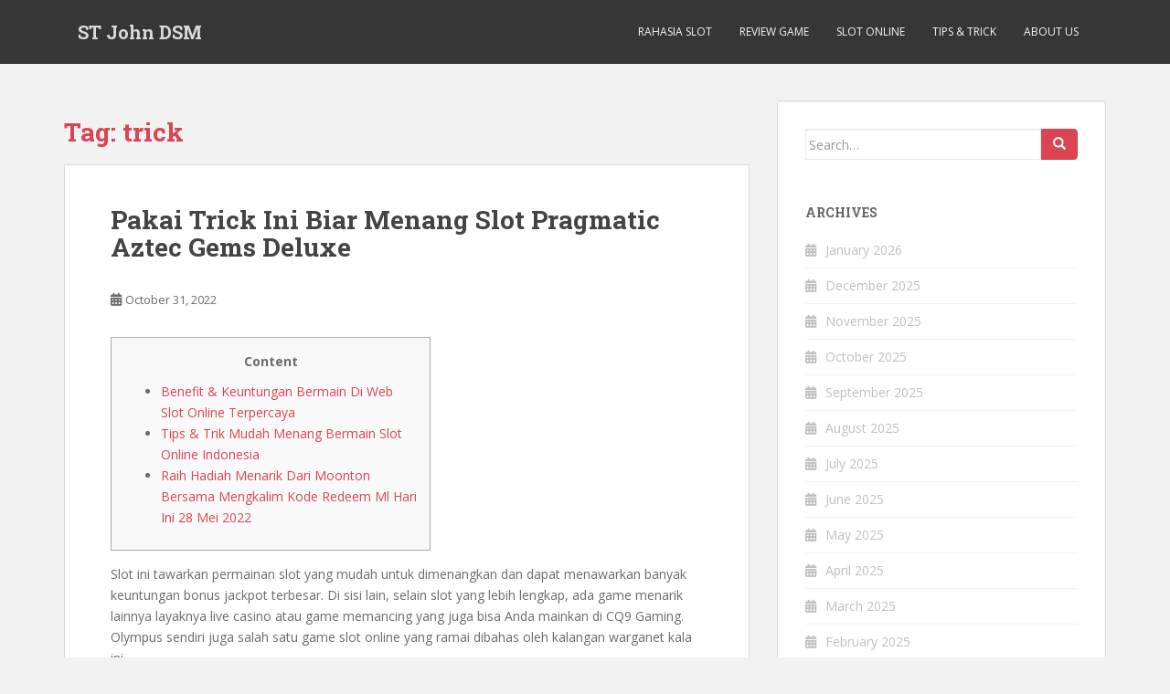

--- FILE ---
content_type: text/html; charset=UTF-8
request_url: https://stjohndsm.org/tag/trick/
body_size: 54574
content:
<!doctype html>
<!--[if !IE]><html class="no-js non-ie" lang="en-US"> <![endif]-->
<!--[if IE 7 ]><html class="no-js ie7" lang="en-US"> <![endif]-->
<!--[if IE 8 ]><html class="no-js ie8" lang="en-US"> <![endif]-->
<!--[if IE 9 ]><html class="no-js ie9" lang="en-US"> <![endif]-->
<!--[if gt IE 9]><!--><html class="no-js" lang="en-US"> <!--<![endif]--><head><meta charset="UTF-8"><link rel="preconnect" href="https://fonts.gstatic.com/" crossorigin /><meta name="viewport" content="width=device-width, initial-scale=1"><meta name="theme-color" content=""><link rel="profile" href="https://gmpg.org/xfn/11"><meta name='robots' content='index, follow, max-image-preview:large, max-snippet:-1, max-video-preview:-1' /><title>trick Archives - ST John DSM</title><link rel="canonical" href="https://stjohndsm.org/tag/trick/" /><meta property="og:locale" content="en_US" /><meta property="og:type" content="article" /><meta property="og:title" content="trick Archives - ST John DSM" /><meta property="og:url" content="https://stjohndsm.org/tag/trick/" /><meta property="og:site_name" content="ST John DSM" /><meta name="twitter:card" content="summary_large_image" /> <script type="application/ld+json" class="yoast-schema-graph">{"@context":"https://schema.org","@graph":[{"@type":"CollectionPage","@id":"https://stjohndsm.org/tag/trick/","url":"https://stjohndsm.org/tag/trick/","name":"trick Archives - ST John DSM","isPartOf":{"@id":"https://stjohndsm.org/#website"},"breadcrumb":{"@id":"https://stjohndsm.org/tag/trick/#breadcrumb"},"inLanguage":"en-US"},{"@type":"BreadcrumbList","@id":"https://stjohndsm.org/tag/trick/#breadcrumb","itemListElement":[{"@type":"ListItem","position":1,"name":"Home","item":"https://stjohndsm.org/"},{"@type":"ListItem","position":2,"name":"trick"}]},{"@type":"WebSite","@id":"https://stjohndsm.org/#website","url":"https://stjohndsm.org/","name":"ST John DSM","description":"Berita Terkini, Hiburan, dan Dunia Perjudian","potentialAction":[{"@type":"SearchAction","target":{"@type":"EntryPoint","urlTemplate":"https://stjohndsm.org/?s={search_term_string}"},"query-input":{"@type":"PropertyValueSpecification","valueRequired":true,"valueName":"search_term_string"}}],"inLanguage":"en-US"}]}</script> <link rel='dns-prefetch' href='//fonts.googleapis.com' /><link rel="alternate" type="application/rss+xml" title="ST John DSM &raquo; Feed" href="https://stjohndsm.org/feed/" /><link rel="alternate" type="application/rss+xml" title="ST John DSM &raquo; Comments Feed" href="https://stjohndsm.org/comments/feed/" /><link rel="alternate" type="application/rss+xml" title="ST John DSM &raquo; trick Tag Feed" href="https://stjohndsm.org/tag/trick/feed/" /><style id='wp-img-auto-sizes-contain-inline-css' type='text/css'>img:is([sizes=auto i],[sizes^="auto," i]){contain-intrinsic-size:3000px 1500px}
/*# sourceURL=wp-img-auto-sizes-contain-inline-css */</style> <script src="[data-uri]" defer type="bf6b2ce6441362d1c5be87a3-text/javascript"></script><script data-optimized="1" src="https://stjohndsm.org/wp-content/plugins/litespeed-cache/assets/js/webfontloader.min.js" defer type="bf6b2ce6441362d1c5be87a3-text/javascript"></script><link data-optimized="2" rel="stylesheet" href="https://stjohndsm.org/wp-content/litespeed/css/a049a2696bd9076a01ac1a2986e4deb3.css?ver=a4aec" /><style id='global-styles-inline-css' type='text/css'>:root{--wp--preset--aspect-ratio--square: 1;--wp--preset--aspect-ratio--4-3: 4/3;--wp--preset--aspect-ratio--3-4: 3/4;--wp--preset--aspect-ratio--3-2: 3/2;--wp--preset--aspect-ratio--2-3: 2/3;--wp--preset--aspect-ratio--16-9: 16/9;--wp--preset--aspect-ratio--9-16: 9/16;--wp--preset--color--black: #000000;--wp--preset--color--cyan-bluish-gray: #abb8c3;--wp--preset--color--white: #ffffff;--wp--preset--color--pale-pink: #f78da7;--wp--preset--color--vivid-red: #cf2e2e;--wp--preset--color--luminous-vivid-orange: #ff6900;--wp--preset--color--luminous-vivid-amber: #fcb900;--wp--preset--color--light-green-cyan: #7bdcb5;--wp--preset--color--vivid-green-cyan: #00d084;--wp--preset--color--pale-cyan-blue: #8ed1fc;--wp--preset--color--vivid-cyan-blue: #0693e3;--wp--preset--color--vivid-purple: #9b51e0;--wp--preset--gradient--vivid-cyan-blue-to-vivid-purple: linear-gradient(135deg,rgb(6,147,227) 0%,rgb(155,81,224) 100%);--wp--preset--gradient--light-green-cyan-to-vivid-green-cyan: linear-gradient(135deg,rgb(122,220,180) 0%,rgb(0,208,130) 100%);--wp--preset--gradient--luminous-vivid-amber-to-luminous-vivid-orange: linear-gradient(135deg,rgb(252,185,0) 0%,rgb(255,105,0) 100%);--wp--preset--gradient--luminous-vivid-orange-to-vivid-red: linear-gradient(135deg,rgb(255,105,0) 0%,rgb(207,46,46) 100%);--wp--preset--gradient--very-light-gray-to-cyan-bluish-gray: linear-gradient(135deg,rgb(238,238,238) 0%,rgb(169,184,195) 100%);--wp--preset--gradient--cool-to-warm-spectrum: linear-gradient(135deg,rgb(74,234,220) 0%,rgb(151,120,209) 20%,rgb(207,42,186) 40%,rgb(238,44,130) 60%,rgb(251,105,98) 80%,rgb(254,248,76) 100%);--wp--preset--gradient--blush-light-purple: linear-gradient(135deg,rgb(255,206,236) 0%,rgb(152,150,240) 100%);--wp--preset--gradient--blush-bordeaux: linear-gradient(135deg,rgb(254,205,165) 0%,rgb(254,45,45) 50%,rgb(107,0,62) 100%);--wp--preset--gradient--luminous-dusk: linear-gradient(135deg,rgb(255,203,112) 0%,rgb(199,81,192) 50%,rgb(65,88,208) 100%);--wp--preset--gradient--pale-ocean: linear-gradient(135deg,rgb(255,245,203) 0%,rgb(182,227,212) 50%,rgb(51,167,181) 100%);--wp--preset--gradient--electric-grass: linear-gradient(135deg,rgb(202,248,128) 0%,rgb(113,206,126) 100%);--wp--preset--gradient--midnight: linear-gradient(135deg,rgb(2,3,129) 0%,rgb(40,116,252) 100%);--wp--preset--font-size--small: 13px;--wp--preset--font-size--medium: 20px;--wp--preset--font-size--large: 36px;--wp--preset--font-size--x-large: 42px;--wp--preset--spacing--20: 0.44rem;--wp--preset--spacing--30: 0.67rem;--wp--preset--spacing--40: 1rem;--wp--preset--spacing--50: 1.5rem;--wp--preset--spacing--60: 2.25rem;--wp--preset--spacing--70: 3.38rem;--wp--preset--spacing--80: 5.06rem;--wp--preset--shadow--natural: 6px 6px 9px rgba(0, 0, 0, 0.2);--wp--preset--shadow--deep: 12px 12px 50px rgba(0, 0, 0, 0.4);--wp--preset--shadow--sharp: 6px 6px 0px rgba(0, 0, 0, 0.2);--wp--preset--shadow--outlined: 6px 6px 0px -3px rgb(255, 255, 255), 6px 6px rgb(0, 0, 0);--wp--preset--shadow--crisp: 6px 6px 0px rgb(0, 0, 0);}:where(.is-layout-flex){gap: 0.5em;}:where(.is-layout-grid){gap: 0.5em;}body .is-layout-flex{display: flex;}.is-layout-flex{flex-wrap: wrap;align-items: center;}.is-layout-flex > :is(*, div){margin: 0;}body .is-layout-grid{display: grid;}.is-layout-grid > :is(*, div){margin: 0;}:where(.wp-block-columns.is-layout-flex){gap: 2em;}:where(.wp-block-columns.is-layout-grid){gap: 2em;}:where(.wp-block-post-template.is-layout-flex){gap: 1.25em;}:where(.wp-block-post-template.is-layout-grid){gap: 1.25em;}.has-black-color{color: var(--wp--preset--color--black) !important;}.has-cyan-bluish-gray-color{color: var(--wp--preset--color--cyan-bluish-gray) !important;}.has-white-color{color: var(--wp--preset--color--white) !important;}.has-pale-pink-color{color: var(--wp--preset--color--pale-pink) !important;}.has-vivid-red-color{color: var(--wp--preset--color--vivid-red) !important;}.has-luminous-vivid-orange-color{color: var(--wp--preset--color--luminous-vivid-orange) !important;}.has-luminous-vivid-amber-color{color: var(--wp--preset--color--luminous-vivid-amber) !important;}.has-light-green-cyan-color{color: var(--wp--preset--color--light-green-cyan) !important;}.has-vivid-green-cyan-color{color: var(--wp--preset--color--vivid-green-cyan) !important;}.has-pale-cyan-blue-color{color: var(--wp--preset--color--pale-cyan-blue) !important;}.has-vivid-cyan-blue-color{color: var(--wp--preset--color--vivid-cyan-blue) !important;}.has-vivid-purple-color{color: var(--wp--preset--color--vivid-purple) !important;}.has-black-background-color{background-color: var(--wp--preset--color--black) !important;}.has-cyan-bluish-gray-background-color{background-color: var(--wp--preset--color--cyan-bluish-gray) !important;}.has-white-background-color{background-color: var(--wp--preset--color--white) !important;}.has-pale-pink-background-color{background-color: var(--wp--preset--color--pale-pink) !important;}.has-vivid-red-background-color{background-color: var(--wp--preset--color--vivid-red) !important;}.has-luminous-vivid-orange-background-color{background-color: var(--wp--preset--color--luminous-vivid-orange) !important;}.has-luminous-vivid-amber-background-color{background-color: var(--wp--preset--color--luminous-vivid-amber) !important;}.has-light-green-cyan-background-color{background-color: var(--wp--preset--color--light-green-cyan) !important;}.has-vivid-green-cyan-background-color{background-color: var(--wp--preset--color--vivid-green-cyan) !important;}.has-pale-cyan-blue-background-color{background-color: var(--wp--preset--color--pale-cyan-blue) !important;}.has-vivid-cyan-blue-background-color{background-color: var(--wp--preset--color--vivid-cyan-blue) !important;}.has-vivid-purple-background-color{background-color: var(--wp--preset--color--vivid-purple) !important;}.has-black-border-color{border-color: var(--wp--preset--color--black) !important;}.has-cyan-bluish-gray-border-color{border-color: var(--wp--preset--color--cyan-bluish-gray) !important;}.has-white-border-color{border-color: var(--wp--preset--color--white) !important;}.has-pale-pink-border-color{border-color: var(--wp--preset--color--pale-pink) !important;}.has-vivid-red-border-color{border-color: var(--wp--preset--color--vivid-red) !important;}.has-luminous-vivid-orange-border-color{border-color: var(--wp--preset--color--luminous-vivid-orange) !important;}.has-luminous-vivid-amber-border-color{border-color: var(--wp--preset--color--luminous-vivid-amber) !important;}.has-light-green-cyan-border-color{border-color: var(--wp--preset--color--light-green-cyan) !important;}.has-vivid-green-cyan-border-color{border-color: var(--wp--preset--color--vivid-green-cyan) !important;}.has-pale-cyan-blue-border-color{border-color: var(--wp--preset--color--pale-cyan-blue) !important;}.has-vivid-cyan-blue-border-color{border-color: var(--wp--preset--color--vivid-cyan-blue) !important;}.has-vivid-purple-border-color{border-color: var(--wp--preset--color--vivid-purple) !important;}.has-vivid-cyan-blue-to-vivid-purple-gradient-background{background: var(--wp--preset--gradient--vivid-cyan-blue-to-vivid-purple) !important;}.has-light-green-cyan-to-vivid-green-cyan-gradient-background{background: var(--wp--preset--gradient--light-green-cyan-to-vivid-green-cyan) !important;}.has-luminous-vivid-amber-to-luminous-vivid-orange-gradient-background{background: var(--wp--preset--gradient--luminous-vivid-amber-to-luminous-vivid-orange) !important;}.has-luminous-vivid-orange-to-vivid-red-gradient-background{background: var(--wp--preset--gradient--luminous-vivid-orange-to-vivid-red) !important;}.has-very-light-gray-to-cyan-bluish-gray-gradient-background{background: var(--wp--preset--gradient--very-light-gray-to-cyan-bluish-gray) !important;}.has-cool-to-warm-spectrum-gradient-background{background: var(--wp--preset--gradient--cool-to-warm-spectrum) !important;}.has-blush-light-purple-gradient-background{background: var(--wp--preset--gradient--blush-light-purple) !important;}.has-blush-bordeaux-gradient-background{background: var(--wp--preset--gradient--blush-bordeaux) !important;}.has-luminous-dusk-gradient-background{background: var(--wp--preset--gradient--luminous-dusk) !important;}.has-pale-ocean-gradient-background{background: var(--wp--preset--gradient--pale-ocean) !important;}.has-electric-grass-gradient-background{background: var(--wp--preset--gradient--electric-grass) !important;}.has-midnight-gradient-background{background: var(--wp--preset--gradient--midnight) !important;}.has-small-font-size{font-size: var(--wp--preset--font-size--small) !important;}.has-medium-font-size{font-size: var(--wp--preset--font-size--medium) !important;}.has-large-font-size{font-size: var(--wp--preset--font-size--large) !important;}.has-x-large-font-size{font-size: var(--wp--preset--font-size--x-large) !important;}
/*# sourceURL=global-styles-inline-css */</style><style id='classic-theme-styles-inline-css' type='text/css'>/*! This file is auto-generated */
.wp-block-button__link{color:#fff;background-color:#32373c;border-radius:9999px;box-shadow:none;text-decoration:none;padding:calc(.667em + 2px) calc(1.333em + 2px);font-size:1.125em}.wp-block-file__button{background:#32373c;color:#fff;text-decoration:none}
/*# sourceURL=/wp-includes/css/classic-themes.min.css */</style><style id='admin-bar-inline-css' type='text/css'>/* Hide CanvasJS credits for P404 charts specifically */
    #p404RedirectChart .canvasjs-chart-credit {
        display: none !important;
    }
    
    #p404RedirectChart canvas {
        border-radius: 6px;
    }

    .p404-redirect-adminbar-weekly-title {
        font-weight: bold;
        font-size: 14px;
        color: #fff;
        margin-bottom: 6px;
    }

    #wpadminbar #wp-admin-bar-p404_free_top_button .ab-icon:before {
        content: "\f103";
        color: #dc3545;
        top: 3px;
    }
    
    #wp-admin-bar-p404_free_top_button .ab-item {
        min-width: 80px !important;
        padding: 0px !important;
    }
    
    /* Ensure proper positioning and z-index for P404 dropdown */
    .p404-redirect-adminbar-dropdown-wrap { 
        min-width: 0; 
        padding: 0;
        position: static !important;
    }
    
    #wpadminbar #wp-admin-bar-p404_free_top_button_dropdown {
        position: static !important;
    }
    
    #wpadminbar #wp-admin-bar-p404_free_top_button_dropdown .ab-item {
        padding: 0 !important;
        margin: 0 !important;
    }
    
    .p404-redirect-dropdown-container {
        min-width: 340px;
        padding: 18px 18px 12px 18px;
        background: #23282d !important;
        color: #fff;
        border-radius: 12px;
        box-shadow: 0 8px 32px rgba(0,0,0,0.25);
        margin-top: 10px;
        position: relative !important;
        z-index: 999999 !important;
        display: block !important;
        border: 1px solid #444;
    }
    
    /* Ensure P404 dropdown appears on hover */
    #wpadminbar #wp-admin-bar-p404_free_top_button .p404-redirect-dropdown-container { 
        display: none !important;
    }
    
    #wpadminbar #wp-admin-bar-p404_free_top_button:hover .p404-redirect-dropdown-container { 
        display: block !important;
    }
    
    #wpadminbar #wp-admin-bar-p404_free_top_button:hover #wp-admin-bar-p404_free_top_button_dropdown .p404-redirect-dropdown-container {
        display: block !important;
    }
    
    .p404-redirect-card {
        background: #2c3338;
        border-radius: 8px;
        padding: 18px 18px 12px 18px;
        box-shadow: 0 2px 8px rgba(0,0,0,0.07);
        display: flex;
        flex-direction: column;
        align-items: flex-start;
        border: 1px solid #444;
    }
    
    .p404-redirect-btn {
        display: inline-block;
        background: #dc3545;
        color: #fff !important;
        font-weight: bold;
        padding: 5px 22px;
        border-radius: 8px;
        text-decoration: none;
        font-size: 17px;
        transition: background 0.2s, box-shadow 0.2s;
        margin-top: 8px;
        box-shadow: 0 2px 8px rgba(220,53,69,0.15);
        text-align: center;
        line-height: 1.6;
    }
    
    .p404-redirect-btn:hover {
        background: #c82333;
        color: #fff !important;
        box-shadow: 0 4px 16px rgba(220,53,69,0.25);
    }
    
    /* Prevent conflicts with other admin bar dropdowns */
    #wpadminbar .ab-top-menu > li:hover > .ab-item,
    #wpadminbar .ab-top-menu > li.hover > .ab-item {
        z-index: auto;
    }
    
    #wpadminbar #wp-admin-bar-p404_free_top_button:hover > .ab-item {
        z-index: 999998 !important;
    }
    
/*# sourceURL=admin-bar-inline-css */</style> <script type="bf6b2ce6441362d1c5be87a3-text/javascript" src="https://stjohndsm.org/wp-includes/js/jquery/jquery.min.js" id="jquery-core-js"></script> <script data-optimized="1" type="bf6b2ce6441362d1c5be87a3-text/javascript" src="https://stjohndsm.org/wp-content/litespeed/js/05760c2ec286515698e30034ffe419f5.js?ver=419f5" id="jquery-migrate-js" defer data-deferred="1"></script> <script data-optimized="1" type="bf6b2ce6441362d1c5be87a3-text/javascript" src="https://stjohndsm.org/wp-content/litespeed/js/733dd55448224aabd2ce5cabef9f5c4f.js?ver=f5c4f" id="sparkling-bootstrapjs-js" defer data-deferred="1"></script> <script data-optimized="1" type="bf6b2ce6441362d1c5be87a3-text/javascript" src="https://stjohndsm.org/wp-content/litespeed/js/f3c33295ddc19eb9aa8bc7bf4331c17e.js?ver=1c17e" id="sparkling-functions-js" defer data-deferred="1"></script> <link rel="https://api.w.org/" href="https://stjohndsm.org/wp-json/" /><link rel="alternate" title="JSON" type="application/json" href="https://stjohndsm.org/wp-json/wp/v2/tags/94" /><link rel="EditURI" type="application/rsd+xml" title="RSD" href="https://stjohndsm.org/xmlrpc.php?rsd" /><meta name="generator" content="WordPress 6.9" /><style type="text/css"></style><style type="text/css">.navbar > .container .navbar-brand {
			color: #dadada;
		}</style><link rel="icon" href="https://stjohndsm.org/wp-content/uploads/2024/08/cropped-stjohndsm-32x32.jpg" sizes="32x32" /><link rel="icon" href="https://stjohndsm.org/wp-content/uploads/2024/08/cropped-stjohndsm-192x192.jpg" sizes="192x192" /><link rel="apple-touch-icon" href="https://stjohndsm.org/wp-content/uploads/2024/08/cropped-stjohndsm-180x180.jpg" /><meta name="msapplication-TileImage" content="https://stjohndsm.org/wp-content/uploads/2024/08/cropped-stjohndsm-270x270.jpg" /></head><body class="archive tag tag-trick tag-94 wp-theme-sparkling">
<a class="sr-only sr-only-focusable" href="#content">Skip to main content</a><div id="page" class="hfeed site"><header id="masthead" class="site-header" role="banner"><nav class="navbar navbar-default
" role="navigation"><div class="container"><div class="row"><div class="site-navigation-inner col-sm-12"><div class="navbar-header"><div id="logo"><p class="site-name">																		<a class="navbar-brand" href="https://stjohndsm.org/" title="ST John DSM" rel="home">ST John DSM</a></p></div><button type="button" class="btn navbar-toggle" data-toggle="collapse" data-target=".navbar-ex1-collapse">
<span class="sr-only">Toggle navigation</span>
<span class="icon-bar"></span>
<span class="icon-bar"></span>
<span class="icon-bar"></span>
</button></div><div class="collapse navbar-collapse navbar-ex1-collapse"><ul id="menu-main-menu" class="nav navbar-nav"><li id="menu-item-13" class="menu-item menu-item-type-taxonomy menu-item-object-category menu-item-13"><a href="https://stjohndsm.org/category/rahasia-slot/">Rahasia Slot</a></li><li id="menu-item-14" class="menu-item menu-item-type-taxonomy menu-item-object-category menu-item-14"><a href="https://stjohndsm.org/category/review-game/">Review Game</a></li><li id="menu-item-15" class="menu-item menu-item-type-taxonomy menu-item-object-category menu-item-15"><a href="https://stjohndsm.org/category/slot-online/">Slot Online</a></li><li id="menu-item-16" class="menu-item menu-item-type-taxonomy menu-item-object-category menu-item-16"><a href="https://stjohndsm.org/category/tips-trick/">Tips &amp; Trick</a></li><li id="menu-item-1594" class="menu-item menu-item-type-post_type menu-item-object-page menu-item-1594"><a href="https://stjohndsm.org/about-us/">About us</a></li></ul></div></div></div></div></nav></header><div id="content" class="site-content"><div class="top-section"></div><div class="container main-content-area"><div class="row side-pull-left"><div class="main-content-inner col-sm-12 col-md-8"><div id="primary" class="content-area"><main id="main" class="site-main" role="main"><header class="page-header"><h1 class="page-title">Tag: <span>trick</span></h1></header><article id="post-85" class="post-85 post type-post status-publish format-standard hentry category-uncategorized tag-aztec tag-deluxe tag-menang tag-pakai tag-pragmatic tag-trick"><div class="blog-item-wrap">
<a href="https://stjohndsm.org/pakai-trick-ini-biar-menang-slot-pragmatic-aztec-gems-deluxe/" title="Pakai Trick Ini Biar Menang Slot Pragmatic Aztec Gems Deluxe" >
</a><div class="post-inner-content"><header class="entry-header page-header"><h2 class="entry-title"><a href="https://stjohndsm.org/pakai-trick-ini-biar-menang-slot-pragmatic-aztec-gems-deluxe/" rel="bookmark">Pakai Trick Ini Biar Menang Slot Pragmatic Aztec Gems Deluxe</a></h2><div class="entry-meta">
<span class="posted-on"><i class="fa fa-calendar-alt"></i> <a href="https://stjohndsm.org/pakai-trick-ini-biar-menang-slot-pragmatic-aztec-gems-deluxe/" rel="bookmark"><time class="entry-date published" datetime="2022-10-31T00:28:00+07:00">October 31, 2022</time><time class="updated" datetime="2022-08-17T05:46:15+07:00">August 17, 2022</time></a></span><span class="byline"> <i class="fa fa-user"></i> <span class="author vcard"><a class="url fn n" href="https://stjohndsm.org/author/adamthompson/">Adam Thompson</a></span></span></div></header><div class="entry-content"><div id="toc" style="background: #f9f9f9;border: 1px solid #aaa;display: table;margin-bottom: 1em;padding: 1em;width: 350px;"><p class="toctitle" style="font-weight: 700;text-align: center;">Content</p><ul class="toc_list"><li><a href="#toc-0">Benefit &#038; Keuntungan Bermain Di Web Slot Online Terpercaya</a></li><li><a href="#toc-1">Tips &#038; Trik Mudah Menang Bermain Slot Online Indonesia</a></li><li><a href="#toc-2">Raih Hadiah Menarik Dari Moonton Bersama Mengkalim Kode Redeem Ml Hari Ini 28 Mei 2022</a></li></ul></div><p>Slot ini tawarkan permainan slot yang mudah untuk dimenangkan dan dapat menawarkan banyak keuntungan bonus jackpot terbesar. Di sisi lain, selain slot yang lebih lengkap, ada game menarik lainnya layaknya live casino atau game memancing yang juga bisa Anda mainkan di CQ9 Gaming. Olympus sendiri juga salah satu game slot online yang ramai dibahas oleh kalangan warganet kala ini.</p><ul><li>Satu fakta yang harus anda tahu, bahwa PG Slots tetap tawarkan model permainan dengan sistem jackpot berbeda-beda.</li><li>Sehingga di dalam waktu singkat kepopuleran mesin slot ini meningkat hingga membuat kasino-kasino berlomba-lomba menaruh mesin slot pada kasino mereka.</li></ul><p>Disini anda tidak butuh khawatir dapat data pribadi akan tersebar, sebab kita telah terlalu menjaganya dan menjadi information rahasia. Data asli anda hanya dapat kita gunakan untuk memberikan informasi perlu seputar permainan dan perihal lainnya. Rebate merupakan sebutan dari hadiah judi slot online mingguan yang diberikan agen terhadap para membernya berdasarkan jumlah Turn Over yang dikerjakan oleh para member dalam kurun waktu 1 minggu. ContentSitus Judi Togel OnlineBermain Slot Online di Malam HariSlot online RTG SlotsPrediksi togel paling baru</p><h2 id="toc-0">Benefit &#038; Keuntungan Bermain Di Website Slot Online Terpercaya</h2><p>Cerdasfinansial : Daftar Situs Judi Slot Online Terbaik dan Terpercaya No 1 2022 Lebih berasal dari itu, semua tipe game slot online yang didatangkan slot paling dipercaya bisa juga anda permainkan bersama dengan cukup login memakai 1 biji akun atau pemakai ID saja. Untuk Slot Deposit Pulsa , website slot ini juga sedia kan dua pilihan, yaitu Deposit slot Via Telkomsel dan juga Deposit Slot online Via Xl. Jangan lupa untuk menyertakan SN / serial number agar deposit pulsa bisa di proses bersama dengan cepat dan anda bisa segera mengawali slot88 permainan yang ada didalam daftar slot online paling baik. Permainan judi sebelumnya hanya bisa dimainkan segera di casino dan menggunakan uang asli secara fisik. Namun hal ini tidak lagi dianggap aman dan cukup ribet sebab membutuhkan banyak tenaga maupun waktu.</p><p><img decoding="async" class='aligncenter' style='display: block;margin-left:auto;margin-right:auto;' src="[data-uri]" width="309px" alt="cara menang main slot aztec"/></p><p>Bahkan juga ada lebih dari satu tipe permainan slot classic dan slot video yang gampang dimainkan dan dimenangkan. Kami mempunyai banyak bonus yang eksklusif untuk anggota kami dan berikan anggota kami peluang terbaik untuk mendapatkan keuntungan. Bonus kita akan membantu Anda naik ke atas tabel liga dan memberi  Anda lebih banyak uang. Disamping itu udah amat banyak Agen Slot Online yang bertebaran di Indonesia. Banyak yang tawarkan tingkat kemenangan yang terlalu besar, bonus yang luar biasa besar, dan promo-promo di dalam game yang amat berlebihan.</p><h3 id="toc-1">Tips &#038; Trik Mudah Menang Bermain Slot Online Indonesia</h3><p>Ini kerap berlangsung pada bettor gara-gara mereka tidak memperhatikan dengan baik dan terburu-buru lakukan transfer. Alhasil bukannya mendapat permainan judi menguntungkan, justru pemain harus tunggu lagi dikarenakan saldo tidak masuk. Dan bersama dengan bantuan program lanjutan, slot telah berkembang jauh lebih menarik baru-baru ini dan menarik. Tidak cuma OU terdapat pula HDP ataupun pula diketahui dengan tipe taruhan Handicap. Dalam tipe taruhan ini Kamu selaku bettor mesti seleksi salah satunya team ataupun klub sepak bola yang beradu. Dalam pertanyaan ini Kamu bisa seleksi ataupun jagokan team kandang ataupun team tandang, pastikan Kamu seleksi jawara team yang cocok biar Kamu bisa slot hoki mengecap kemenangan dalam game gambling bola online itu.</p><p>Setelah bekerja sama bersama dengan website slot online gacor terbaik dan terpercaya, rtp yang diberikan oleh pihak flow gaming amat tinggi. Pastikan Anda menentukan website yang terpercaya, terpercaya dan tawarkan slot berkwalitas.Kualitas apakah yang menjadi dalil for member kami <a href="https://www.yhrm.org/">slot88 king cat</a> sampai terus bermain di website judi online GADUNSLOT? Penny Arcade sendiri adalah perusahaan video game yang telah ada selama lebih berasal dari 20 th.. Dalam upaya untuk tetap relevan bersama dengan pasar game yang terus berubah, mereka menciptakan permainan slot tersebut.&hellip;</p></div></div></div></article></main></div></div><div id="secondary" class="widget-area col-sm-12 col-md-4" role="complementary"><div class="well"><aside id="search-3" class="widget widget_search"><form role="search" method="get" class="form-search" action="https://stjohndsm.org/"><div class="input-group">
<label class="screen-reader-text" for="s">Search for:</label>
<input type="text" class="form-control search-query" placeholder="Search&hellip;" value="" name="s" title="Search for:" />
<span class="input-group-btn">
<button type="submit" class="btn btn-default" name="submit" id="searchsubmit" value="Search"><span class="glyphicon glyphicon-search"></span></button>
</span></div></form></aside><aside id="archives-3" class="widget widget_archive"><h3 class="widget-title">Archives</h3><ul><li><a href='https://stjohndsm.org/2026/01/'>January 2026</a></li><li><a href='https://stjohndsm.org/2025/12/'>December 2025</a></li><li><a href='https://stjohndsm.org/2025/11/'>November 2025</a></li><li><a href='https://stjohndsm.org/2025/10/'>October 2025</a></li><li><a href='https://stjohndsm.org/2025/09/'>September 2025</a></li><li><a href='https://stjohndsm.org/2025/08/'>August 2025</a></li><li><a href='https://stjohndsm.org/2025/07/'>July 2025</a></li><li><a href='https://stjohndsm.org/2025/06/'>June 2025</a></li><li><a href='https://stjohndsm.org/2025/05/'>May 2025</a></li><li><a href='https://stjohndsm.org/2025/04/'>April 2025</a></li><li><a href='https://stjohndsm.org/2025/03/'>March 2025</a></li><li><a href='https://stjohndsm.org/2025/02/'>February 2025</a></li><li><a href='https://stjohndsm.org/2025/01/'>January 2025</a></li><li><a href='https://stjohndsm.org/2024/12/'>December 2024</a></li><li><a href='https://stjohndsm.org/2024/11/'>November 2024</a></li><li><a href='https://stjohndsm.org/2024/10/'>October 2024</a></li><li><a href='https://stjohndsm.org/2024/09/'>September 2024</a></li><li><a href='https://stjohndsm.org/2024/08/'>August 2024</a></li><li><a href='https://stjohndsm.org/2024/07/'>July 2024</a></li><li><a href='https://stjohndsm.org/2024/06/'>June 2024</a></li><li><a href='https://stjohndsm.org/2024/05/'>May 2024</a></li><li><a href='https://stjohndsm.org/2024/04/'>April 2024</a></li><li><a href='https://stjohndsm.org/2024/03/'>March 2024</a></li><li><a href='https://stjohndsm.org/2024/02/'>February 2024</a></li><li><a href='https://stjohndsm.org/2024/01/'>January 2024</a></li><li><a href='https://stjohndsm.org/2023/12/'>December 2023</a></li><li><a href='https://stjohndsm.org/2023/11/'>November 2023</a></li><li><a href='https://stjohndsm.org/2023/10/'>October 2023</a></li><li><a href='https://stjohndsm.org/2023/09/'>September 2023</a></li><li><a href='https://stjohndsm.org/2023/08/'>August 2023</a></li><li><a href='https://stjohndsm.org/2023/07/'>July 2023</a></li><li><a href='https://stjohndsm.org/2023/06/'>June 2023</a></li><li><a href='https://stjohndsm.org/2023/05/'>May 2023</a></li><li><a href='https://stjohndsm.org/2023/04/'>April 2023</a></li><li><a href='https://stjohndsm.org/2023/03/'>March 2023</a></li><li><a href='https://stjohndsm.org/2023/02/'>February 2023</a></li><li><a href='https://stjohndsm.org/2023/01/'>January 2023</a></li><li><a href='https://stjohndsm.org/2022/12/'>December 2022</a></li><li><a href='https://stjohndsm.org/2022/11/'>November 2022</a></li><li><a href='https://stjohndsm.org/2022/10/'>October 2022</a></li><li><a href='https://stjohndsm.org/2022/09/'>September 2022</a></li><li><a href='https://stjohndsm.org/2022/08/'>August 2022</a></li><li><a href='https://stjohndsm.org/2022/05/'>May 2022</a></li><li><a href='https://stjohndsm.org/2022/04/'>April 2022</a></li><li><a href='https://stjohndsm.org/2022/03/'>March 2022</a></li><li><a href='https://stjohndsm.org/2022/02/'>February 2022</a></li></ul></aside><aside id="recent-posts-3" class="widget widget_recent_entries"><h3 class="widget-title">Recent Posts</h3><ul><li>
<a href="https://stjohndsm.org/kenapa-banyak-pemain-suka-slot-review-fruit-party-dan-apa-yang-membuatnya-beda-dari-slot-lain/">Kenapa Banyak Pemain Suka Slot Review Fruit Party dan Apa yang Membuatnya Beda dari Slot Lain</a></li><li>
<a href="https://stjohndsm.org/apakah-game-slot-online-playn-go-rise-of-olympus-layak-dicoba-ulasan-lengkap-dan-detail/">Apakah Game Slot Online Play&#8217;N Go Rise Of Olympus Layak Dicoba? Ulasan Lengkap dan Detail</a></li><li>
<a href="https://stjohndsm.org/apakah-cashville-slot-bisa-jadi-pilihan-terbaik-untuk-hiburan-dan-cuan-di-dunia-game-online/">Apakah Cashville Slot Bisa Jadi Pilihan Terbaik untuk Hiburan dan Cuan di Dunia Game Online?</a></li><li>
<a href="https://stjohndsm.org/inilah-daftar-slot-pilihan-bulan-ini-yang-wajib-kamu-coba-untuk-menambah-keseruan-bermain/">Inilah Daftar Slot Pilihan Bulan Ini yang Wajib Kamu Coba untuk Menambah Keseruan Bermain</a></li><li>
<a href="https://stjohndsm.org/apa-saja-daftar-provider-slot-paling-terkenal-yang-bikin-main-jadi-makin-asik-dan-menguntungkan/">Apa Saja Daftar Provider Slot Paling Terkenal yang Bikin Main Jadi Makin Asik dan Menguntungkan?</a></li></ul></aside><aside id="custom_html-2" class="widget_text widget widget_custom_html"><h3 class="widget-title">Trending</h3><div class="textwidget custom-html-widget"><p><a href="https://www.honumaui.com/menu/">slot gacor</a></p><p><a href="https://essaydune.com/">BATMANTOTO</a></p><p><a href="https://www.portugalemlondres.org/">slot</a></p><p><a href="https://davidkimforca.com/meet-david/">slot gacor</a></p><p><a href="https://bandartogel303.support/">situs togel</a></p><p><a href="https://dewhurstfortexas.com/endorsements/">slot online</a></p><p><a href="https://boweneyecare.com/">slot terpercaya</a></p><p><a href="http://ihdp.org/">slot777</a></p><p><a href="https://georgemasonlawreview.org/">Judi slot</a></p></div></aside></div></div></div></div></div><div id="footer-area"><div class="container footer-inner"><div class="row"></div></div><footer id="colophon" class="site-footer" role="contentinfo"><div class="site-info container"><div class="row"><nav role="navigation" class="col-md-6"></nav><div class="copyright col-md-6">
sparkling						Theme by <a href="https://colorlib.com/" target="_blank" rel="nofollow noopener">Colorlib</a> Powered by <a href="http://wordpress.org/" target="_blank">WordPress</a></div></div></div><div class="scroll-to-top"><i class="fa fa-angle-up"></i></div></footer></div></div> <script type="bf6b2ce6441362d1c5be87a3-text/javascript" src="[data-uri]" defer></script> <script type="speculationrules">{"prefetch":[{"source":"document","where":{"and":[{"href_matches":"/*"},{"not":{"href_matches":["/wp-*.php","/wp-admin/*","/wp-content/uploads/*","/wp-content/*","/wp-content/plugins/*","/wp-content/themes/sparkling/*","/*\\?(.+)"]}},{"not":{"selector_matches":"a[rel~=\"nofollow\"]"}},{"not":{"selector_matches":".no-prefetch, .no-prefetch a"}}]},"eagerness":"conservative"}]}</script> <script data-optimized="1" type="bf6b2ce6441362d1c5be87a3-text/javascript" src="https://stjohndsm.org/wp-content/litespeed/js/27c281be43adc46b0f4d295fdba48e5f.js?ver=48e5f" id="sparkling-skip-link-focus-fix-js" defer data-deferred="1"></script> <script src="/cdn-cgi/scripts/7d0fa10a/cloudflare-static/rocket-loader.min.js" data-cf-settings="bf6b2ce6441362d1c5be87a3-|49" defer></script><script defer src="https://static.cloudflareinsights.com/beacon.min.js/vcd15cbe7772f49c399c6a5babf22c1241717689176015" integrity="sha512-ZpsOmlRQV6y907TI0dKBHq9Md29nnaEIPlkf84rnaERnq6zvWvPUqr2ft8M1aS28oN72PdrCzSjY4U6VaAw1EQ==" data-cf-beacon='{"version":"2024.11.0","token":"b3d7e5fcb9c44c928c402e39ce7a5979","r":1,"server_timing":{"name":{"cfCacheStatus":true,"cfEdge":true,"cfExtPri":true,"cfL4":true,"cfOrigin":true,"cfSpeedBrain":true},"location_startswith":null}}' crossorigin="anonymous"></script>
</body></html>
<!-- Page optimized by LiteSpeed Cache @2026-01-23 10:23:29 -->

<!-- Page cached by LiteSpeed Cache 7.7 on 2026-01-23 10:23:29 -->